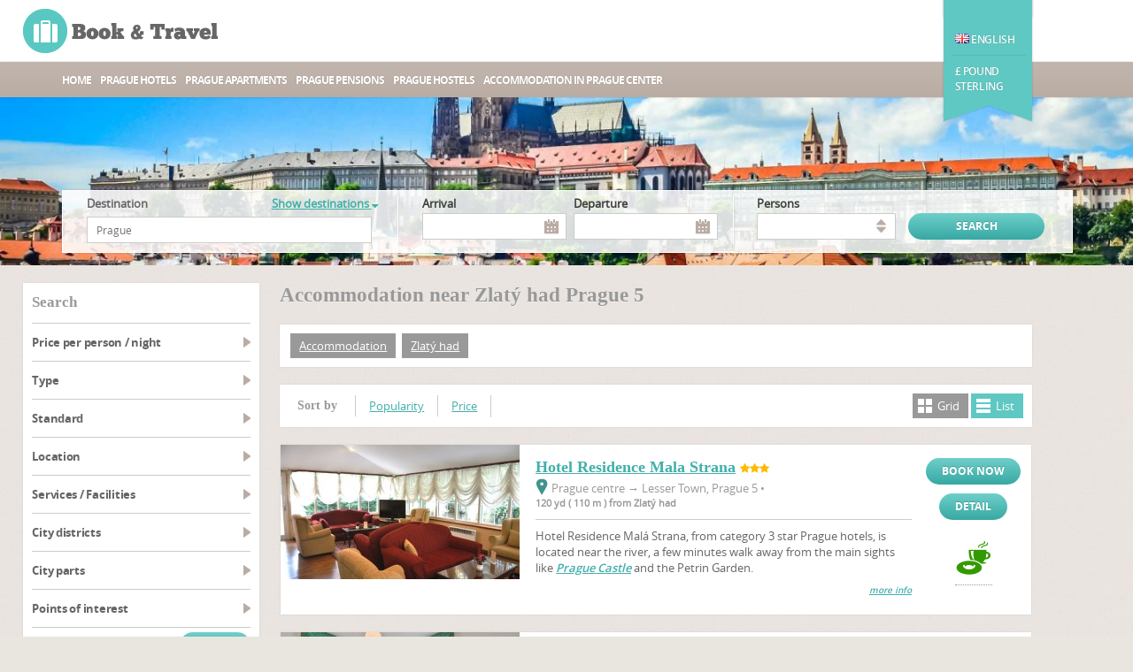

--- FILE ---
content_type: text/html; charset=UTF-8
request_url: https://www.in-prague.org/en/prague/zlaty-had-pi1321108/
body_size: 14271
content:
<!DOCTYPE html>
<html lang="en">
<head>
     <script async src="https://www.googletagmanager.com/gtag/js?id=UA-23460120-7"></script>
<script>
    window.dataLayer = window.dataLayer || [];
    function gtag(){dataLayer.push(arguments);}
    gtag('js', new Date());
    gtag('config', 'UA-23460120-7');
</script>
 
    <meta charset="utf-8"/>
    <title>Accommodation near Zlatý had Prague 5</title>
    <meta name="description" content="Book easily and cheaply Accommodation near Zlatý had Prague 5. Wide range of accommodation Accommodation near Zlatý had Prague 5" />
    <meta name="keywords" content="prague, praha, accommodation, near, zlatý, had, book, easily, and, cheaply, wide, range" />
    <meta name="robots" content="index,follow" />
    <link rel="canonical" href="https://www.in-prague.org/en/prague/zlaty-had-pi1321108/" type="text/html" />
    <link rel="alternate" href="/cz/praha/zlaty-had-pi1321108/" type="text/html" title="Čeština" hreflang="cs" />
<link rel="alternate" href="/de/prag/zlaty-had-pi1321108/" type="text/html" title="Deutsch" hreflang="de" />
<link rel="alternate" href="/pl/praga/zlaty-had-pi1321108/" type="text/html" title="Polski" hreflang="pl" />
    <link rel="icon" type="image/ico" href="/resources/Templates/Accommodation/Module/InPrague/favicon.ico" />



    <link rel="stylesheet" type="text/css" href="/libs/resources/icons/flat/flaticon.css" />
    <link rel="stylesheet" type="text/css" href="/libs/resources/css/payments.css" />
    <link rel="stylesheet" type="text/css" href="/libs/resources/css/iconset-flags.css" />
    <link rel="stylesheet" type="text/css" href="/libs/resources/css/font-awesome.min.css" />
    <link rel="stylesheet" type="text/css" href="/libs/jquery.prettyPhoto/css/prettyPhoto.css" />

    <link rel="stylesheet" type="text/css" href="/theme/forest/css/forest.css" />
</head>
<body class="ucbtolist">

    <header>
        <div class="ribbon-menu">
            <div class="wrap">
                <div id="currencies" class="menu">
                    <div class="menu-container">
                        <a  href="/en/prague/zlaty-had-pi1321108/?curr=111"><span class="code">AUD</span><span class="name">Australian dollar</span></a>
<a  href="/en/prague/zlaty-had-pi1321108/?curr=117"><span class="code">€</span><span class="name">Euro</span></a>
<a  href="/en/prague/zlaty-had-pi1321108/?curr=135"><span class="code">PLN</span><span class="name">Polish zloty</span></a>
<a class="active" href="/en/prague/zlaty-had-pi1321108/?curr=145"><span class="code">£</span><span class="name">Pound sterling</span></a>
<a  href="/en/prague/zlaty-had-pi1321108/?curr=112"><span class="code">R$</span><span class="name">Brazilian real</span></a>
<a  href="/en/prague/zlaty-had-pi1321108/?curr=127"><span class="code">CAD</span><span class="name">Canadian dollar</span></a>
<a  href="/en/prague/zlaty-had-pi1321108/?curr=143"><span class="code">TRY</span><span class="name">New turkish lira</span></a>
<a  href="/en/prague/zlaty-had-pi1321108/?curr=110"><span class="code">CZK</span><span class="name">Czech koruna</span></a>
<a  href="/en/prague/zlaty-had-pi1321108/?curr=113"><span class="code">BGN</span><span class="name">Bulgarian lev</span></a>
<a  href="/en/prague/zlaty-had-pi1321108/?curr=128"><span class="code">LTL</span><span class="name">Lithuanian litas</span></a>
<a  href="/en/prague/zlaty-had-pi1321108/?curr=144"><span class="code">US$</span><span class="name">U.s. dollar</span></a><button type="button" class="close">×</button>                    </div>
                </div>
                <div id="locales" class="menu">
                    <div class="menu-container">
                        <a  href="/cz/praha/zlaty-had-pi1321108/?locale=cs_CZ"><span class="icon icon-flag fCz"></span><span class="name">Čeština</span></a>
<a  href="/de/prag/zlaty-had-pi1321108/?locale=de_DE"><span class="icon icon-flag fDe"></span><span class="name">Deutsch</span></a>
<a class="active" href="/en/prague/zlaty-had-pi1321108/?locale=en_GB"><span class="icon icon-flag fEn"></span><span class="name">English (UK)</span></a>
<a  href="/en/prague/zlaty-had-pi1321108/?locale=en_US"><span class="icon icon-flag fUs"></span><span class="name">English (US)</span></a>
<a  href="/pl/praga/zlaty-had-pi1321108/?locale=pl_PL"><span class="icon icon-flag fPl"></span><span class="name">Polski</span></a><button type="button" class="close">×</button>                    </div>
                </div>
            </div>
        </div>
        <div class="wrap clearfix">
            <!--logo-->
            <a class="bt-logo logo" href="/" title="Prague accommodation"><strong>Prague Hotels - Home</strong></a>
            <!--//logo-->

            <!--ribbon-->
            <div class="ribbon">
                <nav>
                    <br/><br/>
                    <ul class="lang-nav">
                        <li class="active"><span class="menu-toggle" data-target="locales"><span data-toggle="tooltip" data-placement="bottom" title="Select your language" data-container="body" data-html="true"><span class="icon icon-flag fEn"></span> English</span></span></li>                    </ul>
                    <ul class="currency-nav">
                        <li class="active"><span class="menu-toggle" data-target="currencies"><span data-toggle="tooltip" data-placement="bottom" title="Choose your currency" data-container="body" data-html="true">£ Pound sterling </span></span></li>                    </ul>
                </nav>
            </div>
            <!--//ribbon-->
        </div>

        <!--main navigation-->
        <nav class="main-nav" role="navigation">
            <ul class="wrap" id="nav">
                
                <li><a href="/en/" title="Prague accommodation">Home</a></li>
				<li><a href="/prague-hotels/" title="Prague hotels Accommodation">Prague hotels</a></li>
				<li><a href="/prague-apartments/" title="Prague apartments Accommodation">Prague apartments</a></li>
				<li><a href="/prague-pensions/" title="Prague Pensions Accommodation">Prague Pensions</a></li>
				<li><a href="/prague-hostels/" title="Prague hostels Accommodation">Prague hostels</a></li>
				<li><a href="/accommodation-prague-centre/" title="Accommodation in Prague center">Accommodation in Prague center</a></li>
                        </ul>
        </nav>
        <!--//main navigation-->
    </header>

            <div class="main with-search" role="main">
         <section class="slider clearfix">
    <div id="sequence">
        <ul class="sequence-canvas">
            <li>
                <div class="image" style="background-image: url('https://img.book-travel.net/_f/praha/prague-summer-castle_w1600h200a1c1bgcfff.jpg');"></div>
            </li>
        </ul>
    </div>
</section> 

        <div class="autofix-wrap">
             <div class="main-search" id="top">
    <div class="forms">
        <form id="main-search" action="/search/">
            <input type="hidden" name="city" value="554782" />
            <input type="hidden" name="part" />
            <input type="hidden" name="dist" />
            <input type="hidden" name="lodg" />
            <input type="hidden" name="poi" />
            <div class="column">
                <div class="f-item">
                    <label for="destination" class="text-ucf">
    <b class="pull-left">Destination</b>
            <a href="" class="dropdown-toggle pull-right" data-target="locations"
           data-text-disabled="Show destinations &lt;i class=&quot;fa fa-sort-down&quot;&gt;&lt;/i&gt;"
           data-text-enabled="Hide destinations &lt;i class=&quot;fa fa-sort-up&quot;&gt;&lt;/i&gt;">Show destinations <i class="fa fa-sort-down"></i></a>
    </label>

<input type="text" class="twitter-typeahead" id="destination" name="destination" placeholder="Prague"
    spellcheck="false" dir="auto" data-ac-hint="1" data-ac-minchars="3" data-ac-dataset="destinations" data-bh-tokenizer="category"
    data-ac-autofollow="1" data-text-lodgings="Hotels, Hostels, Bed &amp; Breakfast, Apartments" data-text-cities="Cities"
    data-text-city-parts="City parts" data-ac-remote=" /search/destination/?locale=en_GB&amp;destination=%QUERY" />

<span class="jsonly"><span class="spinner"><i class="flaticon flaticon-spinner"></i></span></span>
                </div>
            </div>
            <div class="column twins border">
                <div class="f-item datepicker">
                    <label for="arrival">Arrival</label>
                     <input type="hidden" name="d1" value="" />
<input type="hidden" name="m1" value="" />

<div class="input-group datepicker-wrap">
    <span class="jsonly">
        <input type="text" class="addon-datepicker c-pointer form-control input-lg" id="arrival" name="arrival" value=""
             data-dp-minDate="2026-01-21"
            data-dp-legacy-day="d1"
            data-dp-legacy-yearmonth="m1"
            data-dp-lang="en_GB"
            data-dp-dateFormat="d/m/Y"
            data-dp-numMonth="2"
                         data-dp-greater="departure"              data-title-start-range="Arrival"              data-title-end-range="Departure"             autocomplete="off" readonly="readonly" disabled />
                    <span class="input-group-addon addon-datepicker-trigger icon icon-calendar" data-target="#arrival"></span>
            </span>
    <noscript>
         <select name="d1"><option value="" selected="selected">Day</option><option value="1">01</option><option value="2">02</option><option value="3">03</option><option value="4">04</option><option value="5">05</option><option value="6">06</option><option value="7">07</option><option value="8">08</option><option value="9">09</option><option value="10">10</option><option value="11">11</option><option value="12">12</option><option value="13">13</option><option value="14">14</option><option value="15">15</option><option value="16">16</option><option value="17">17</option><option value="18">18</option><option value="19">19</option><option value="20">20</option><option value="21">21</option><option value="22">22</option><option value="23">23</option><option value="24">24</option><option value="25">25</option><option value="26">26</option><option value="27">27</option><option value="28">28</option><option value="29">29</option><option value="30">30</option><option value="31">31</option> </select> 
         <select name="m1"><option value="" selected="selected">Month</option><option value="2026-01">January 2026</option><option value="2026-02">February 2026</option><option value="2026-03">March 2026</option><option value="2026-04">April 2026</option><option value="2026-05">May 2026</option><option value="2026-06">June 2026</option><option value="2026-07">July 2026</option><option value="2026-08">August 2026</option><option value="2026-09">September 2026</option><option value="2026-10">October 2026</option><option value="2026-11">November 2026</option><option value="2026-12">December 2026</option></select> 
    </noscript>
</div>
 
                </div>
                <div class="f-item datepicker last">
                    <label for="departure">Departure</label>
                     <input type="hidden" name="d2" value="" />
<input type="hidden" name="m2" value="" />

<div class="input-group datepicker-wrap">
    <span class="jsonly">
        <input type="text" class="addon-datepicker c-pointer form-control input-lg" id="departure" name="departure" value=""
             data-dp-minDate="2026-01-21"
            data-dp-legacy-day="d2"
            data-dp-legacy-yearmonth="m2"
            data-dp-lang="en_GB"
            data-dp-dateFormat="d/m/Y"
            data-dp-numMonth="2"
             data-dp-lower="arrival"                          data-title-start-range="Arrival"              data-title-end-range="Departure"             autocomplete="off" readonly="readonly" disabled />
                    <span class="input-group-addon addon-datepicker-trigger icon icon-calendar" data-target="#departure"></span>
            </span>
    <noscript>
         <select name="d2"><option value="" selected="selected">Day</option><option value="1">01</option><option value="2">02</option><option value="3">03</option><option value="4">04</option><option value="5">05</option><option value="6">06</option><option value="7">07</option><option value="8">08</option><option value="9">09</option><option value="10">10</option><option value="11">11</option><option value="12">12</option><option value="13">13</option><option value="14">14</option><option value="15">15</option><option value="16">16</option><option value="17">17</option><option value="18">18</option><option value="19">19</option><option value="20">20</option><option value="21">21</option><option value="22">22</option><option value="23">23</option><option value="24">24</option><option value="25">25</option><option value="26">26</option><option value="27">27</option><option value="28">28</option><option value="29">29</option><option value="30">30</option><option value="31">31</option> </select> 
         <select name="m2"><option value="" selected="selected">Month</option><option value="2026-01">January 2026</option><option value="2026-02">February 2026</option><option value="2026-03">March 2026</option><option value="2026-04">April 2026</option><option value="2026-05">May 2026</option><option value="2026-06">June 2026</option><option value="2026-07">July 2026</option><option value="2026-08">August 2026</option><option value="2026-09">September 2026</option><option value="2026-10">October 2026</option><option value="2026-11">November 2026</option><option value="2026-12">December 2026</option></select> 
    </noscript>
</div>
 
                </div>
            </div>
            <div class="column twins border">
                <div class="f-item">
                    <label for="persons" class="text-ucf">persons</label>
                     <select id="persons" name="persons">
                <option value=""></option>
<option value="1">1 person</option>
<option value="2">2 persons</option>
<option value="3">3 persons</option>
<option value="4">4 persons</option>
<option value="5">5 persons</option>
<option value="6">6 persons</option>
<option value="7">7 persons</option>
<option value="8">8 persons</option>
<option value="9">9 persons</option>
<option value="10">10 persons</option>
<option value="11">11 persons</option>
<option value="12">12 persons</option>
<option value="13">13 persons</option>
<option value="14">14 persons</option>
<option value="15">15 persons</option>
<option value="16">16 persons</option>
<option value="17">17 persons</option>
<option value="18">18 persons</option>
<option value="19">19 persons</option>
<option value="20">20 persons</option>
<option value="21">21 persons</option>
<option value="22">22 persons</option>
<option value="23">23 persons</option>
<option value="24">24 persons</option>
<option value="25">25 persons</option>
            </select>
 
                </div>
                <div class="f-item last">
                    <input type="submit" value="search" class="text-uc gradient-button" />
                </div>
            </div>
        </form>
    </div>
</div> 
        </div>
        <div class="wrap clearfix">
            <!--main content-->
            <div class="content clearfix">
                <!--breadcrumbs-->
                <nav role="navigation" class="breadcrumbs clearfix">
                     <div class="crumbs">
    </div> 
                </nav>
                <!--//breadcrumbs-->
                <aside class="left-sidebar">
                    
		<article class="refine-search-results">
			<div class="h2 text-ucf">search</div>
			<form id="searchForm" class=" ajax" action="/search/" data-for="mainContainer" data-url="/search/?_action=ajaxrequest"><input type="hidden" name="city" value="554782" /><input type="hidden" name="sortby" value="" /><input type="hidden" name="persons" value="" />
					<dl><dt class="range">Price per person / night</dt><dd><div class="checkbox">
			<input id="_price_range0_9" class="submitonchange" type="checkbox" name="price_range[]" value="0_9" />
			<label for="_price_range0_9">0 - £9<span class="possibilities" id="_pos_price_range0_9"></span></label>
		</div><div class="checkbox">
			<input id="_price_range10_19" class="submitonchange" type="checkbox" name="price_range[]" value="10_19" />
			<label for="_price_range10_19">10 - £19<span class="possibilities" id="_pos_price_range10_19"></span></label>
		</div><div class="checkbox">
			<input id="_price_range20_29" class="submitonchange" type="checkbox" name="price_range[]" value="20_29" />
			<label for="_price_range20_29">20 - £29<span class="possibilities" id="_pos_price_range20_29"></span></label>
		</div><div class="checkbox">
			<input id="_price_range30_39" class="submitonchange" type="checkbox" name="price_range[]" value="30_39" />
			<label for="_price_range30_39">30 - £39<span class="possibilities" id="_pos_price_range30_39"></span></label>
		</div><div class="checkbox">
			<input id="_price_range40_49" class="submitonchange" type="checkbox" name="price_range[]" value="40_49" />
			<label for="_price_range40_49">40 - £49<span class="possibilities" id="_pos_price_range40_49"></span></label>
		</div><div class="checkbox">
			<input id="_price_range50_-1" class="submitonchange" type="checkbox" name="price_range[]" value="50_-1" />
			<label for="_price_range50_-1">More than £50<span class="possibilities" id="_pos_price_range50_-1"></span></label>
		</div></dd><dt>type</dt><dd><div class="checkbox">
			<input id="_type1" class="submitonchange" type="checkbox" name="type[]" value="1" />
			<label for="_type1">Hotel<span class="possibilities" id="_pos_type1"></span></label>
		</div><div class="checkbox">
			<input id="_type2" class="submitonchange" type="checkbox" name="type[]" value="2" />
			<label for="_type2">Hostel<span class="possibilities" id="_pos_type2"></span></label>
		</div><div class="checkbox">
			<input id="_type4" class="submitonchange" type="checkbox" name="type[]" value="4" />
			<label for="_type4">Pension<span class="possibilities" id="_pos_type4"></span></label>
		</div><div class="checkbox">
			<input id="_type8" class="submitonchange" type="checkbox" name="type[]" value="8" />
			<label for="_type8">Apartment<span class="possibilities" id="_pos_type8"></span></label>
		</div></dd><dt>Standard</dt><dd><div class="checkbox">
			<input id="_star2" class="submitonchange" type="checkbox" name="star[]" value="2" />
			<label for="_star2"><img src="/assets/images/s2.gif" height="11" alt="**" /><span class="possibilities" id="_pos_star2"></span></label>
		</div><div class="checkbox">
			<input id="_star3" class="submitonchange" type="checkbox" name="star[]" value="3" />
			<label for="_star3"><img src="/assets/images/s3.gif" height="11" alt="***" /><span class="possibilities" id="_pos_star3"></span></label>
		</div><div class="checkbox">
			<input id="_star4" class="submitonchange" type="checkbox" name="star[]" value="4" />
			<label for="_star4"><img src="/assets/images/s4.gif" height="11" alt="****" /><span class="possibilities" id="_pos_star4"></span></label>
		</div><div class="checkbox">
			<input id="_star5" class="submitonchange" type="checkbox" name="star[]" value="5" />
			<label for="_star5"><img src="/assets/images/s5.gif" height="11" alt="*****" /><span class="possibilities" id="_pos_star5"></span></label>
		</div></dd><dt>Location</dt><dd><div class="checkbox">
			<input id="_loc1" class="submitonchange" type="checkbox" name="loc[]" value="1" />
			<label for="_loc1">center<span class="possibilities" id="_pos_loc1"></span></label>
		</div><div class="checkbox">
			<input id="_loc2" class="submitonchange" type="checkbox" name="loc[]" value="2" />
			<label for="_loc2">close to center<span class="possibilities" id="_pos_loc2"></span></label>
		</div><div class="checkbox">
			<input id="_loc3" class="submitonchange" type="checkbox" name="loc[]" value="3" />
			<label for="_loc3">out of center<span class="possibilities" id="_pos_loc3"></span></label>
		</div></dd><dt>Services / Facilities</dt><dd><div class="checkbox">
			<input id="_fac541440" class="submitonchange" type="checkbox" name="fac[]" value="541440" />
			<label for="_fac541440">Internet<span class="possibilities" id="_pos_fac541440"></span></label>
		</div><div class="checkbox">
			<input id="_fac541446" class="submitonchange" type="checkbox" name="fac[]" value="541446" />
			<label for="_fac541446">Parking<span class="possibilities" id="_pos_fac541446"></span></label>
		</div><div class="checkbox">
			<input id="_fac895391" class="submitonchange" type="checkbox" name="fac[]" value="895391" />
			<label for="_fac895391">Restaurant<span class="possibilities" id="_pos_fac895391"></span></label>
		</div><div class="checkbox">
			<input id="_fac237648" class="submitonchange" type="checkbox" name="fac[]" value="237648" />
			<label for="_fac237648">Elevator<span class="possibilities" id="_pos_fac237648"></span></label>
		</div><div class="checkbox">
			<input id="_fac237642" class="submitonchange" type="checkbox" name="fac[]" value="237642" />
			<label for="_fac237642">Bar<span class="possibilities" id="_pos_fac237642"></span></label>
		</div><div class="checkbox">
			<input id="_fac237646" class="submitonchange" type="checkbox" name="fac[]" value="237646" />
			<label for="_fac237646">Conference facilities<span class="possibilities" id="_pos_fac237646"></span></label>
		</div><div class="checkbox">
			<input id="_fac237640" class="submitonchange" type="checkbox" name="fac[]" value="237640" />
			<label for="_fac237640">Air-conditioning<span class="possibilities" id="_pos_fac237640"></span></label>
		</div><div class="checkbox">
			<input id="_fac237644" class="submitonchange" type="checkbox" name="fac[]" value="237644" />
			<label for="_fac237644">Breakfast<span class="possibilities" id="_pos_fac237644"></span></label>
		</div><div class="checkbox">
			<input id="_fac237652" class="submitonchange" type="checkbox" name="fac[]" value="237652" />
			<label for="_fac237652">Fitness room<span class="possibilities" id="_pos_fac237652"></span></label>
		</div><div class="checkbox">
			<input id="_fac237638" class="submitonchange" type="checkbox" name="fac[]" value="237638" />
			<label for="_fac237638">24 hour service<span class="possibilities" id="_pos_fac237638"></span></label>
		</div><span class="more-info pull-left" data-target="#hidden_fac" data-text-closed="show more &lt;i class=&quot;fa fa-sort-down&quot;&gt;&lt;/i&gt;" data-text-opened="hide more &lt;i class=&quot;fa fa-sort-up&quot;&gt;&lt;/i&gt;">show more <i class="fa fa-sort-down"></i></span><div class="clearfix"></div><div class="hidden" id="hidden_fac"><div class="checkbox">
			<input id="_fac237650" class="submitonchange" type="checkbox" name="fac[]" value="237650" />
			<label for="_fac237650">Facilities for Disabled Guests<span class="possibilities" id="_pos_fac237650"></span></label>
		</div></div></dd><dt>City districts</dt><dd><div class="checkbox">
			<input id="_dist600079" class="submitonchange" type="checkbox" name="dist[]" value="600079" />
			<label for="_dist600079">Prague-Čakovice<span class="possibilities" id="_pos_dist600079"></span></label>
		</div><div class="checkbox">
			<input id="_dist538124" class="submitonchange" type="checkbox" name="dist[]" value="538124" />
			<label for="_dist538124">Březiněves<span class="possibilities" id="_pos_dist538124"></span></label>
		</div><div class="checkbox">
			<input id="_dist547174" class="submitonchange" type="checkbox" name="dist[]" value="547174" />
			<label for="_dist547174">Prague 17<span class="possibilities" id="_pos_dist547174"></span></label>
		</div><div class="checkbox">
			<input id="_dist547417" class="submitonchange" type="checkbox" name="dist[]" value="547417" />
			<label for="_dist547417">Prague 18<span class="possibilities" id="_pos_dist547417"></span></label>
		</div><div class="checkbox">
			<input id="_dist547344" class="submitonchange" type="checkbox" name="dist[]" value="547344" />
			<label for="_dist547344">Prague 19<span class="possibilities" id="_pos_dist547344"></span></label>
		</div><div class="checkbox">
			<input id="_dist538213" class="submitonchange" type="checkbox" name="dist[]" value="538213" />
			<label for="_dist538213">Prague 20<span class="possibilities" id="_pos_dist538213"></span></label>
		</div><div class="checkbox">
			<input id="_dist538949" class="submitonchange" type="checkbox" name="dist[]" value="538949" />
			<label for="_dist538949">Prague 21<span class="possibilities" id="_pos_dist538949"></span></label>
		</div><div class="checkbox">
			<input id="_dist538931" class="submitonchange" type="checkbox" name="dist[]" value="538931" />
			<label for="_dist538931">Prague 22<span class="possibilities" id="_pos_dist538931"></span></label>
		</div><div class="checkbox">
			<input id="_dist538078" class="submitonchange" type="checkbox" name="dist[]" value="538078" />
			<label for="_dist538078">Benice<span class="possibilities" id="_pos_dist538078"></span></label>
		</div><div class="checkbox">
			<input id="_dist547310" class="submitonchange" type="checkbox" name="dist[]" value="547310" />
			<label for="_dist547310">Čakovice<span class="possibilities" id="_pos_dist547310"></span></label>
		</div><span class="more-info pull-left" data-target="#hidden_dist" data-text-closed="show more &lt;i class=&quot;fa fa-sort-down&quot;&gt;&lt;/i&gt;" data-text-opened="hide more &lt;i class=&quot;fa fa-sort-up&quot;&gt;&lt;/i&gt;">show more <i class="fa fa-sort-down"></i></span><div class="clearfix"></div><div class="hidden" id="hidden_dist"><div class="checkbox">
			<input id="_dist547387" class="submitonchange" type="checkbox" name="dist[]" value="547387" />
			<label for="_dist547387">Prague 15<span class="possibilities" id="_pos_dist547387"></span></label>
		</div><div class="checkbox">
			<input id="_dist547301" class="submitonchange" type="checkbox" name="dist[]" value="547301" />
			<label for="_dist547301">Dolní Chabry<span class="possibilities" id="_pos_dist547301"></span></label>
		</div><div class="checkbox">
			<input id="_dist547379" class="submitonchange" type="checkbox" name="dist[]" value="547379" />
			<label for="_dist547379">Dolní Měcholupy<span class="possibilities" id="_pos_dist547379"></span></label>
		</div><div class="checkbox">
			<input id="_dist538175" class="submitonchange" type="checkbox" name="dist[]" value="538175" />
			<label for="_dist538175">Dolní Počernice<span class="possibilities" id="_pos_dist538175"></span></label>
		</div><div class="checkbox">
			<input id="_dist547042" class="submitonchange" type="checkbox" name="dist[]" value="547042" />
			<label for="_dist547042">Kunratice<span class="possibilities" id="_pos_dist547042"></span></label>
		</div><div class="checkbox">
			<input id="_dist547158" class="submitonchange" type="checkbox" name="dist[]" value="547158" />
			<label for="_dist547158">Nebušice<span class="possibilities" id="_pos_dist547158"></span></label>
		</div><div class="checkbox">
			<input id="_dist538736" class="submitonchange" type="checkbox" name="dist[]" value="538736" />
			<label for="_dist538736">Satalice<span class="possibilities" id="_pos_dist538736"></span></label>
		</div><div class="checkbox">
			<input id="_dist539724" class="submitonchange" type="checkbox" name="dist[]" value="539724" />
			<label for="_dist539724">Šeberov<span class="possibilities" id="_pos_dist539724"></span></label>
		</div><div class="checkbox">
			<input id="_dist547271" class="submitonchange" type="checkbox" name="dist[]" value="547271" />
			<label for="_dist547271">Suchdol<span class="possibilities" id="_pos_dist547271"></span></label>
		</div><div class="checkbox">
			<input id="_dist539601" class="submitonchange" type="checkbox" name="dist[]" value="539601" />
			<label for="_dist539601">Prague 16<span class="possibilities" id="_pos_dist539601"></span></label>
		</div><div class="checkbox">
			<input id="_dist547361" class="submitonchange" type="checkbox" name="dist[]" value="547361" />
			<label for="_dist547361">Prague 14<span class="possibilities" id="_pos_dist547361"></span></label>
		</div><div class="checkbox">
			<input id="_dist600076" class="submitonchange" type="checkbox" name="dist[]" value="600076" />
			<label for="_dist600076">Prague-Dolní Chabry<span class="possibilities" id="_pos_dist600076"></span></label>
		</div><div class="checkbox">
			<input id="_dist500097" class="submitonchange" type="checkbox" name="dist[]" value="500097" />
			<label for="_dist500097">Prague 3<span class="possibilities" id="_pos_dist500097"></span></label>
		</div><div class="checkbox">
			<input id="_dist600075" class="submitonchange" type="checkbox" name="dist[]" value="600075" />
			<label for="_dist600075">Prague-Dolní Počernice<span class="possibilities" id="_pos_dist600075"></span></label>
		</div><div class="checkbox">
			<input id="_dist600072" class="submitonchange" type="checkbox" name="dist[]" value="600072" />
			<label for="_dist600072">Prague-Kunratice<span class="possibilities" id="_pos_dist600072"></span></label>
		</div><div class="checkbox">
			<input id="_dist600074" class="submitonchange" type="checkbox" name="dist[]" value="600074" />
			<label for="_dist600074">Prague-Troja<span class="possibilities" id="_pos_dist600074"></span></label>
		</div><div class="checkbox">
			<input id="_dist600073" class="submitonchange" type="checkbox" name="dist[]" value="600073" />
			<label for="_dist600073">Prague-Zbraslav<span class="possibilities" id="_pos_dist600073"></span></label>
		</div><div class="checkbox">
			<input id="_dist600078" class="submitonchange" type="checkbox" name="dist[]" value="600078" />
			<label for="_dist600078">Prague-Zličín<span class="possibilities" id="_pos_dist600078"></span></label>
		</div><div class="checkbox">
			<input id="_dist500054" class="submitonchange" type="checkbox" name="dist[]" value="500054" />
			<label for="_dist500054">Prague 1<span class="possibilities" id="_pos_dist500054"></span></label>
		</div><div class="checkbox">
			<input id="_dist500089" class="submitonchange" type="checkbox" name="dist[]" value="500089" />
			<label for="_dist500089">Prague 2<span class="possibilities" id="_pos_dist500089"></span></label>
		</div><div class="checkbox">
			<input id="_dist500119" class="submitonchange" type="checkbox" name="dist[]" value="500119" />
			<label for="_dist500119">Prague 4<span class="possibilities" id="_pos_dist500119"></span></label>
		</div><div class="checkbox">
			<input id="_dist539694" class="submitonchange" type="checkbox" name="dist[]" value="539694" />
			<label for="_dist539694">Prague 13<span class="possibilities" id="_pos_dist539694"></span></label>
		</div><div class="checkbox">
			<input id="_dist500143" class="submitonchange" type="checkbox" name="dist[]" value="500143" />
			<label for="_dist500143">Prague 5<span class="possibilities" id="_pos_dist500143"></span></label>
		</div><div class="checkbox">
			<input id="_dist500178" class="submitonchange" type="checkbox" name="dist[]" value="500178" />
			<label for="_dist500178">Prague 6<span class="possibilities" id="_pos_dist500178"></span></label>
		</div><div class="checkbox">
			<input id="_dist500186" class="submitonchange" type="checkbox" name="dist[]" value="500186" />
			<label for="_dist500186">Prague 7<span class="possibilities" id="_pos_dist500186"></span></label>
		</div><div class="checkbox">
			<input id="_dist500208" class="submitonchange" type="checkbox" name="dist[]" value="500208" />
			<label for="_dist500208">Prague 8<span class="possibilities" id="_pos_dist500208"></span></label>
		</div><div class="checkbox">
			<input id="_dist500216" class="submitonchange" type="checkbox" name="dist[]" value="500216" />
			<label for="_dist500216">Prague 9<span class="possibilities" id="_pos_dist500216"></span></label>
		</div><div class="checkbox">
			<input id="_dist500224" class="submitonchange" type="checkbox" name="dist[]" value="500224" />
			<label for="_dist500224">Prague 10<span class="possibilities" id="_pos_dist500224"></span></label>
		</div><div class="checkbox">
			<input id="_dist547034" class="submitonchange" type="checkbox" name="dist[]" value="547034" />
			<label for="_dist547034">Prague 11<span class="possibilities" id="_pos_dist547034"></span></label>
		</div><div class="checkbox">
			<input id="_dist547107" class="submitonchange" type="checkbox" name="dist[]" value="547107" />
			<label for="_dist547107">Prague 12<span class="possibilities" id="_pos_dist547107"></span></label>
		</div><div class="checkbox">
			<input id="_dist547328" class="submitonchange" type="checkbox" name="dist[]" value="547328" />
			<label for="_dist547328">Troja<span class="possibilities" id="_pos_dist547328"></span></label>
		</div></div></dd><dt>City parts</dt><dd><div class="checkbox">
			<input id="_part542300" class="submitonchange" type="checkbox" name="part[]" value="542300" />
			<label for="_part542300">Anděl<span class="possibilities" id="_pos_part542300"></span></label>
		</div><div class="checkbox">
			<input id="_part542298" class="submitonchange" type="checkbox" name="part[]" value="542298" />
			<label for="_part542298">Petrská čtvrť<span class="possibilities" id="_pos_part542298"></span></label>
		</div><div class="checkbox">
			<input id="_part542301" class="submitonchange" type="checkbox" name="part[]" value="542301" />
			<label for="_part542301">Rohanský ostrov<span class="possibilities" id="_pos_part542301"></span></label>
		</div><div class="checkbox">
			<input id="_part400483" class="submitonchange" type="checkbox" name="part[]" value="400483" />
			<label for="_part400483">Řepy<span class="possibilities" id="_pos_part400483"></span></label>
		</div><div class="checkbox">
			<input id="_part490270" class="submitonchange" type="checkbox" name="part[]" value="490270" />
			<label for="_part490270">Řeporyje<span class="possibilities" id="_pos_part490270"></span></label>
		</div><div class="checkbox">
			<input id="_part306169" class="submitonchange" type="checkbox" name="part[]" value="306169" />
			<label for="_part306169">Radotín<span class="possibilities" id="_pos_part306169"></span></label>
		</div><div class="checkbox">
			<input id="_part400718" class="submitonchange" type="checkbox" name="part[]" value="400718" />
			<label for="_part400718">Prosek<span class="possibilities" id="_pos_part400718"></span></label>
		</div><div class="checkbox">
			<input id="_part400190" class="submitonchange" type="checkbox" name="part[]" value="400190" />
			<label for="_part400190">Podolí<span class="possibilities" id="_pos_part400190"></span></label>
		</div><div class="checkbox">
			<input id="_part542299" class="submitonchange" type="checkbox" name="part[]" value="542299" />
			<label for="_part542299">Palmovka<span class="possibilities" id="_pos_part542299"></span></label>
		</div><div class="checkbox">
			<input id="_part146137" class="submitonchange" type="checkbox" name="part[]" value="146137" />
			<label for="_part146137">Satalice<span class="possibilities" id="_pos_part146137"></span></label>
		</div><span class="more-info pull-left" data-target="#hidden_part" data-text-closed="show more &lt;i class=&quot;fa fa-sort-down&quot;&gt;&lt;/i&gt;" data-text-opened="hide more &lt;i class=&quot;fa fa-sort-up&quot;&gt;&lt;/i&gt;">show more <i class="fa fa-sort-down"></i></span><div class="clearfix"></div><div class="hidden" id="hidden_part"><div class="checkbox">
			<input id="_part490156" class="submitonchange" type="checkbox" name="part[]" value="490156" />
			<label for="_part490156">Nusle<span class="possibilities" id="_pos_part490156"></span></label>
		</div><div class="checkbox">
			<input id="_part490148" class="submitonchange" type="checkbox" name="part[]" value="490148" />
			<label for="_part490148">New Town<span class="possibilities" id="_pos_part490148"></span></label>
		</div><div class="checkbox">
			<input id="_part400513" class="submitonchange" type="checkbox" name="part[]" value="400513" />
			<label for="_part400513">Nebušice<span class="possibilities" id="_pos_part400513"></span></label>
		</div><div class="checkbox">
			<input id="_part400335" class="submitonchange" type="checkbox" name="part[]" value="400335" />
			<label for="_part400335">Motol<span class="possibilities" id="_pos_part400335"></span></label>
		</div><div class="checkbox">
			<input id="_part131555" class="submitonchange" type="checkbox" name="part[]" value="131555" />
			<label for="_part131555">Miškovice<span class="possibilities" id="_pos_part131555"></span></label>
		</div><div class="checkbox">
			<input id="_part490130" class="submitonchange" type="checkbox" name="part[]" value="490130" />
			<label for="_part490130">Michle<span class="possibilities" id="_pos_part490130"></span></label>
		</div><div class="checkbox">
			<input id="_part400394" class="submitonchange" type="checkbox" name="part[]" value="400394" />
			<label for="_part400394">Ruzyně<span class="possibilities" id="_pos_part400394"></span></label>
		</div><div class="checkbox">
			<input id="_part162132" class="submitonchange" type="checkbox" name="part[]" value="162132" />
			<label for="_part162132">Šeberov<span class="possibilities" id="_pos_part162132"></span></label>
		</div><div class="checkbox">
			<input id="_part490121" class="submitonchange" type="checkbox" name="part[]" value="490121" />
			<label for="_part490121">Lesser Town<span class="possibilities" id="_pos_part490121"></span></label>
		</div><div class="checkbox">
			<input id="_part173771" class="submitonchange" type="checkbox" name="part[]" value="173771" />
			<label for="_part173771">Újezd nad Lesy<span class="possibilities" id="_pos_part173771"></span></label>
		</div><div class="checkbox">
			<input id="_part490253" class="submitonchange" type="checkbox" name="part[]" value="490253" />
			<label for="_part490253">Záběhlice<span class="possibilities" id="_pos_part490253"></span></label>
		</div><div class="checkbox">
			<input id="_part490245" class="submitonchange" type="checkbox" name="part[]" value="490245" />
			<label for="_part490245">Vysočany<span class="possibilities" id="_pos_part490245"></span></label>
		</div><div class="checkbox">
			<input id="_part127302" class="submitonchange" type="checkbox" name="part[]" value="127302" />
			<label for="_part127302">Vyšehrad<span class="possibilities" id="_pos_part127302"></span></label>
		</div><div class="checkbox">
			<input id="_part490237" class="submitonchange" type="checkbox" name="part[]" value="490237" />
			<label for="_part490237">Vršovice<span class="possibilities" id="_pos_part490237"></span></label>
		</div><div class="checkbox">
			<input id="_part490229" class="submitonchange" type="checkbox" name="part[]" value="490229" />
			<label for="_part490229">Vinohrady<span class="possibilities" id="_pos_part490229"></span></label>
		</div><div class="checkbox">
			<input id="_part400432" class="submitonchange" type="checkbox" name="part[]" value="400432" />
			<label for="_part400432">Veleslavín<span class="possibilities" id="_pos_part400432"></span></label>
		</div><div class="checkbox">
			<input id="_part490202" class="submitonchange" type="checkbox" name="part[]" value="490202" />
			<label for="_part490202">Troja<span class="possibilities" id="_pos_part490202"></span></label>
		</div><div class="checkbox">
			<input id="_part400301" class="submitonchange" type="checkbox" name="part[]" value="400301" />
			<label for="_part400301">Smíchov<span class="possibilities" id="_pos_part400301"></span></label>
		</div><div class="checkbox">
			<input id="_part400769" class="submitonchange" type="checkbox" name="part[]" value="400769" />
			<label for="_part400769">Třeboradice<span class="possibilities" id="_pos_part400769"></span></label>
		</div><div class="checkbox">
			<input id="_part400491" class="submitonchange" type="checkbox" name="part[]" value="400491" />
			<label for="_part400491">Suchdol<span class="possibilities" id="_pos_part400491"></span></label>
		</div><div class="checkbox">
			<input id="_part490199" class="submitonchange" type="checkbox" name="part[]" value="490199" />
			<label for="_part490199">Střížkov<span class="possibilities" id="_pos_part490199"></span></label>
		</div><div class="checkbox">
			<input id="_part400424" class="submitonchange" type="checkbox" name="part[]" value="400424" />
			<label for="_part400424">Střešovice<span class="possibilities" id="_pos_part400424"></span></label>
		</div><div class="checkbox">
			<input id="_part490181" class="submitonchange" type="checkbox" name="part[]" value="490181" />
			<label for="_part490181">Strašnice<span class="possibilities" id="_pos_part490181"></span></label>
		</div><div class="checkbox">
			<input id="_part490172" class="submitonchange" type="checkbox" name="part[]" value="490172" />
			<label for="_part490172">Stodůlky<span class="possibilities" id="_pos_part490172"></span></label>
		</div><div class="checkbox">
			<input id="_part400017" class="submitonchange" type="checkbox" name="part[]" value="400017" />
			<label for="_part400017">Old Town<span class="possibilities" id="_pos_part400017"></span></label>
		</div><div class="checkbox">
			<input id="_part490113" class="submitonchange" type="checkbox" name="part[]" value="490113" />
			<label for="_part490113">Malešice<span class="possibilities" id="_pos_part490113"></span></label>
		</div><div class="checkbox">
			<input id="_part400254" class="submitonchange" type="checkbox" name="part[]" value="400254" />
			<label for="_part400254">Libuš<span class="possibilities" id="_pos_part400254"></span></label>
		</div><div class="checkbox">
			<input id="_part2585" class="submitonchange" type="checkbox" name="part[]" value="2585" />
			<label for="_part2585">Benice<span class="possibilities" id="_pos_part2585"></span></label>
		</div><div class="checkbox">
			<input id="_part400211" class="submitonchange" type="checkbox" name="part[]" value="400211" />
			<label for="_part400211">Chodov<span class="possibilities" id="_pos_part400211"></span></label>
		</div><div class="checkbox">
			<input id="_part490059" class="submitonchange" type="checkbox" name="part[]" value="490059" />
			<label for="_part490059">Hloubětín<span class="possibilities" id="_pos_part490059"></span></label>
		</div><div class="checkbox">
			<input id="_part173398" class="submitonchange" type="checkbox" name="part[]" value="173398" />
			<label for="_part173398">Hájek<span class="possibilities" id="_pos_part173398"></span></label>
		</div><div class="checkbox">
			<input id="_part29955" class="submitonchange" type="checkbox" name="part[]" value="29955" />
			<label for="_part29955">Dolní Počernice<span class="possibilities" id="_pos_part29955"></span></label>
		</div><div class="checkbox">
			<input id="_part490041" class="submitonchange" type="checkbox" name="part[]" value="490041" />
			<label for="_part490041">Dolní Měcholupy<span class="possibilities" id="_pos_part490041"></span></label>
		</div><div class="checkbox">
			<input id="_part400661" class="submitonchange" type="checkbox" name="part[]" value="400661" />
			<label for="_part400661">Dolní Chabry<span class="possibilities" id="_pos_part400661"></span></label>
		</div><div class="checkbox">
			<input id="_part400459" class="submitonchange" type="checkbox" name="part[]" value="400459" />
			<label for="_part400459">Dejvice<span class="possibilities" id="_pos_part400459"></span></label>
		</div><div class="checkbox">
			<input id="_part400742" class="submitonchange" type="checkbox" name="part[]" value="400742" />
			<label for="_part400742">Černý Most<span class="possibilities" id="_pos_part400742"></span></label>
		</div><div class="checkbox">
			<input id="_part128091" class="submitonchange" type="checkbox" name="part[]" value="128091" />
			<label for="_part128091">Hodkovičky<span class="possibilities" id="_pos_part128091"></span></label>
		</div><div class="checkbox">
			<input id="_part400751" class="submitonchange" type="checkbox" name="part[]" value="400751" />
			<label for="_part400751">Čakovice<span class="possibilities" id="_pos_part400751"></span></label>
		</div><div class="checkbox">
			<input id="_part490024" class="submitonchange" type="checkbox" name="part[]" value="490024" />
			<label for="_part490024">Bubeneč<span class="possibilities" id="_pos_part490024"></span></label>
		</div><div class="checkbox">
			<input id="_part14133" class="submitonchange" type="checkbox" name="part[]" value="14133" />
			<label for="_part14133">Březiněves<span class="possibilities" id="_pos_part14133"></span></label>
		</div><div class="checkbox">
			<input id="_part490032" class="submitonchange" type="checkbox" name="part[]" value="490032" />
			<label for="_part490032">Břevnov<span class="possibilities" id="_pos_part490032"></span></label>
		</div><div class="checkbox">
			<input id="_part400203" class="submitonchange" type="checkbox" name="part[]" value="400203" />
			<label for="_part400203">Braník<span class="possibilities" id="_pos_part400203"></span></label>
		</div><div class="checkbox">
			<input id="_part400581" class="submitonchange" type="checkbox" name="part[]" value="400581" />
			<label for="_part400581">Bohnice<span class="possibilities" id="_pos_part400581"></span></label>
		</div><div class="checkbox">
			<input id="_part400289" class="submitonchange" type="checkbox" name="part[]" value="400289" />
			<label for="_part400289">Hlubočepy<span class="possibilities" id="_pos_part400289"></span></label>
		</div><div class="checkbox">
			<input id="_part490067" class="submitonchange" type="checkbox" name="part[]" value="490067" />
			<label for="_part490067">Holešovice<span class="possibilities" id="_pos_part490067"></span></label>
		</div><div class="checkbox">
			<input id="_part490105" class="submitonchange" type="checkbox" name="part[]" value="490105" />
			<label for="_part490105">Libeň<span class="possibilities" id="_pos_part490105"></span></label>
		</div><div class="checkbox">
			<input id="_part400611" class="submitonchange" type="checkbox" name="part[]" value="400611" />
			<label for="_part400611">Kobylisy<span class="possibilities" id="_pos_part400611"></span></label>
		</div><div class="checkbox">
			<input id="_part400157" class="submitonchange" type="checkbox" name="part[]" value="400157" />
			<label for="_part400157">Lhotka<span class="possibilities" id="_pos_part400157"></span></label>
		</div><div class="checkbox">
			<input id="_part400807" class="submitonchange" type="checkbox" name="part[]" value="400807" />
			<label for="_part400807">Letňany<span class="possibilities" id="_pos_part400807"></span></label>
		</div><div class="checkbox">
			<input id="_part400785" class="submitonchange" type="checkbox" name="part[]" value="400785" />
			<label for="_part400785">Kyje<span class="possibilities" id="_pos_part400785"></span></label>
		</div><div class="checkbox">
			<input id="_part400262" class="submitonchange" type="checkbox" name="part[]" value="400262" />
			<label for="_part400262">Kunratice<span class="possibilities" id="_pos_part400262"></span></label>
		</div><div class="checkbox">
			<input id="_part400165" class="submitonchange" type="checkbox" name="part[]" value="400165" />
			<label for="_part400165">Krč<span class="possibilities" id="_pos_part400165"></span></label>
		</div><div class="checkbox">
			<input id="_part400319" class="submitonchange" type="checkbox" name="part[]" value="400319" />
			<label for="_part400319">Košíře<span class="possibilities" id="_pos_part400319"></span></label>
		</div><div class="checkbox">
			<input id="_part400777" class="submitonchange" type="checkbox" name="part[]" value="400777" />
			<label for="_part400777">Kbely<span class="possibilities" id="_pos_part400777"></span></label>
		</div><div class="checkbox">
			<input id="_part400904" class="submitonchange" type="checkbox" name="part[]" value="400904" />
			<label for="_part400904">Horní Měcholupy<span class="possibilities" id="_pos_part400904"></span></label>
		</div><div class="checkbox">
			<input id="_part400637" class="submitonchange" type="checkbox" name="part[]" value="400637" />
			<label for="_part400637">Karlín<span class="possibilities" id="_pos_part400637"></span></label>
		</div><div class="checkbox">
			<input id="_part127001" class="submitonchange" type="checkbox" name="part[]" value="127001" />
			<label for="_part127001">Josefov<span class="possibilities" id="_pos_part127001"></span></label>
		</div><div class="checkbox">
			<input id="_part490091" class="submitonchange" type="checkbox" name="part[]" value="490091" />
			<label for="_part490091">Jinonice<span class="possibilities" id="_pos_part490091"></span></label>
		</div><div class="checkbox">
			<input id="_part490075" class="submitonchange" type="checkbox" name="part[]" value="490075" />
			<label for="_part490075">Prague Castle District<span class="possibilities" id="_pos_part490075"></span></label>
		</div><div class="checkbox">
			<input id="_part400866" class="submitonchange" type="checkbox" name="part[]" value="400866" />
			<label for="_part400866">Hostivař<span class="possibilities" id="_pos_part400866"></span></label>
		</div><div class="checkbox">
			<input id="_part400793" class="submitonchange" type="checkbox" name="part[]" value="400793" />
			<label for="_part400793">Hostavice<span class="possibilities" id="_pos_part400793"></span></label>
		</div><div class="checkbox">
			<input id="_part43770" class="submitonchange" type="checkbox" name="part[]" value="43770" />
			<label for="_part43770">Horní Počernice<span class="possibilities" id="_pos_part43770"></span></label>
		</div><div class="checkbox">
			<input id="_part490261" class="submitonchange" type="checkbox" name="part[]" value="490261" />
			<label for="_part490261">Žižkov<span class="possibilities" id="_pos_part490261"></span></label>
		</div></div></dd><dt>Points of interest</dt><dd><div class="checkbox">
			<input id="_npoi1332117" class="submitonchange" type="checkbox" name="npoi[]" value="1332117" />
			<label for="_npoi1332117">St. Vitus Cathedral<span class="possibilities" id="_pos_npoi1332117"></span></label>
		</div><div class="checkbox">
			<input id="_npoi471787" class="submitonchange" type="checkbox" name="npoi[]" value="471787" />
			<label for="_npoi471787">Old Town Square<span class="possibilities" id="_pos_npoi471787"></span></label>
		</div><div class="checkbox">
			<input id="_npoi471956" class="submitonchange" type="checkbox" name="npoi[]" value="471956" />
			<label for="_npoi471956">Wenceslas Square<span class="possibilities" id="_pos_npoi471956"></span></label>
		</div><div class="checkbox">
			<input id="_npoi471095" class="submitonchange" type="checkbox" name="npoi[]" value="471095" />
			<label for="_npoi471095">Ss. Cyril and Methodius Cathedral<span class="possibilities" id="_pos_npoi471095"></span></label>
		</div><div class="checkbox">
			<input id="_npoi471981" class="submitonchange" type="checkbox" name="npoi[]" value="471981" />
			<label for="_npoi471981">Vyšehrad<span class="possibilities" id="_pos_npoi471981"></span></label>
		</div><div class="checkbox">
			<input id="_npoi471577" class="submitonchange" type="checkbox" name="npoi[]" value="471577" />
			<label for="_npoi471577">Prague Castle<span class="possibilities" id="_pos_npoi471577"></span></label>
		</div><div class="checkbox">
			<input id="_npoi471786" class="submitonchange" type="checkbox" name="npoi[]" value="471786" />
			<label for="_npoi471786">Old Town Hall<span class="possibilities" id="_pos_npoi471786"></span></label>
		</div><div class="checkbox">
			<input id="_npoi471106" class="submitonchange" type="checkbox" name="npoi[]" value="471106" />
			<label for="_npoi471106">Church of Saint Nicholas<span class="possibilities" id="_pos_npoi471106"></span></label>
		</div><div class="checkbox">
			<input id="_npoi471594" class="submitonchange" type="checkbox" name="npoi[]" value="471594" />
			<label for="_npoi471594">Rudolfinum<span class="possibilities" id="_pos_npoi471594"></span></label>
		</div><div class="checkbox">
			<input id="_npoi471845" class="submitonchange" type="checkbox" name="npoi[]" value="471845" />
			<label for="_npoi471845">Church of Our Lady Before Týn<span class="possibilities" id="_pos_npoi471845"></span></label>
		</div></dd></dl><input class="gradient-button text-uc pull-right" type="submit" value="search"/><div class="clearfix"></div>
			</form>
		</article><div id="locations" class="dropdown-menu" style="display: none;"><div class="h2">t:top-most-cities</div><div class="clearfix"></div><ul class="locations"><li><a href="/search/" data-value="554782" data-name="Prague" data-key="city">Prague<span class="possibilities badge">699</span></a></li></ul><div class="clearfix"></div><div class="h2">City districts</div><div class="clearfix"></div><ul class="locations"><li><a href="/search/?dist=500054" data-value="500054" data-name="Prague 1" data-key="dist">Prague 1<span class="possibilities badge">249</span></a></li><li><a href="/search/?dist=500089" data-value="500089" data-name="Prague 2" data-key="dist">Prague 2<span class="possibilities badge">93</span></a></li><li><a href="/search/?dist=500143" data-value="500143" data-name="Prague 5" data-key="dist">Prague 5<span class="possibilities badge">65</span></a></li><li><a href="/search/?dist=500119" data-value="500119" data-name="Prague 4" data-key="dist">Prague 4<span class="possibilities badge">53</span></a></li><li><a href="/search/?dist=500097" data-value="500097" data-name="Prague 3" data-key="dist">Prague 3<span class="possibilities badge">46</span></a></li><li><a href="/search/?dist=500178" data-value="500178" data-name="Prague 6" data-key="dist">Prague 6<span class="possibilities badge">38</span></a></li><li><a href="/search/?dist=500208" data-value="500208" data-name="Prague 8" data-key="dist">Prague 8<span class="possibilities badge">38</span></a></li><li><a href="/search/?dist=500224" data-value="500224" data-name="Prague 10" data-key="dist">Prague 10<span class="possibilities badge">23</span></a></li><li><a href="/search/?dist=500216" data-value="500216" data-name="Prague 9" data-key="dist">Prague 9<span class="possibilities badge">19</span></a></li><li><a href="/search/?dist=500186" data-value="500186" data-name="Prague 7" data-key="dist">Prague 7<span class="possibilities badge">17</span></a></li><li><a href="/search/?dist=547361" data-value="547361" data-name="Prague 14" data-key="dist">Prague 14<span class="possibilities badge">8</span></a></li><li><a href="/search/?dist=547174" data-value="547174" data-name="Prague 17" data-key="dist">Prague 17<span class="possibilities badge">5</span></a></li><li><a href="/search/?dist=547034" data-value="547034" data-name="Prague 11" data-key="dist">Prague 11<span class="possibilities badge">4</span></a></li><li><a href="/search/?dist=547387" data-value="547387" data-name="Prague 15" data-key="dist">Prague 15<span class="possibilities badge">4</span></a></li><li><a href="/search/?dist=539694" data-value="539694" data-name="Prague 13" data-key="dist">Prague 13<span class="possibilities badge">3</span></a></li><li><a href="/search/?dist=547310" data-value="547310" data-name="Čakovice" data-key="dist">Čakovice<span class="possibilities badge">3</span></a></li><li><a href="/search/?dist=538124" data-value="538124" data-name="Březiněves" data-key="dist">Březiněves<span class="possibilities badge">2</span></a></li><li><a href="/search/?dist=538175" data-value="538175" data-name="Dolní Počernice" data-key="dist">Dolní Počernice<span class="possibilities badge">2</span></a></li><li><a href="/search/?dist=538213" data-value="538213" data-name="Prague 20" data-key="dist">Prague 20<span class="possibilities badge">2</span></a></li><li><a href="/search/?dist=538931" data-value="538931" data-name="Prague 22" data-key="dist">Prague 22<span class="possibilities badge">2</span></a></li></ul><div class="clearfix"></div><div class="h2">City parts</div><div class="clearfix"></div><ul class="locations"><li><a href="/search/?part=490148" data-value="490148" data-name="New Town" data-key="part">New Town<span class="possibilities badge">140</span></a></li><li><a href="/search/?part=400017" data-value="400017" data-name="Old Town" data-key="part">Old Town<span class="possibilities badge">98</span></a></li><li><a href="/search/?part=490261" data-value="490261" data-name="Žižkov" data-key="part">Žižkov<span class="possibilities badge">42</span></a></li><li><a href="/search/?part=490121" data-value="490121" data-name="Lesser Town" data-key="part">Lesser Town<span class="possibilities badge">41</span></a></li><li><a href="/search/?part=400301" data-value="400301" data-name="Smíchov" data-key="part">Smíchov<span class="possibilities badge">38</span></a></li><li><a href="/search/?part=490229" data-value="490229" data-name="Vinohrady" data-key="part">Vinohrady<span class="possibilities badge">38</span></a></li><li><a href="/search/?part=490156" data-value="490156" data-name="Nusle" data-key="part">Nusle<span class="possibilities badge">24</span></a></li><li><a href="/search/?part=490075" data-value="490075" data-name="Prague Castle District" data-key="part">Prague Castle District<span class="possibilities badge">21</span></a></li><li><a href="/search/?part=400637" data-value="400637" data-name="Karlín" data-key="part">Karlín<span class="possibilities badge">19</span></a></li><li><a href="/search/?part=490067" data-value="490067" data-name="Holešovice" data-key="part">Holešovice<span class="possibilities badge">15</span></a></li><li><a href="/search/?part=490105" data-value="490105" data-name="Libeň" data-key="part">Libeň<span class="possibilities badge">11</span></a></li><li><a href="/search/?part=400459" data-value="400459" data-name="Dejvice" data-key="part">Dejvice<span class="possibilities badge">10</span></a></li><li><a href="/search/?part=490091" data-value="490091" data-name="Jinonice" data-key="part">Jinonice<span class="possibilities badge">10</span></a></li><li><a href="/search/?part=490032" data-value="490032" data-name="Břevnov" data-key="part">Břevnov<span class="possibilities badge">9</span></a></li><li><a href="/search/?part=490181" data-value="490181" data-name="Strašnice" data-key="part">Strašnice<span class="possibilities badge">9</span></a></li><li><a href="/search/?part=490245" data-value="490245" data-name="Vysočany" data-key="part">Vysočany<span class="possibilities badge">9</span></a></li><li><a href="/search/?part=400165" data-value="400165" data-name="Krč" data-key="part">Krč<span class="possibilities badge">8</span></a></li><li><a href="/search/?part=490130" data-value="490130" data-name="Michle" data-key="part">Michle<span class="possibilities badge">8</span></a></li><li><a href="/search/?part=400203" data-value="400203" data-name="Braník" data-key="part">Braník<span class="possibilities badge">7</span></a></li><li><a href="/search/?part=400211" data-value="400211" data-name="Chodov" data-key="part">Chodov<span class="possibilities badge">7</span></a></li></ul><div class="clearfix"></div></div>                </aside>
                <!--three-fourth content-->
                <section class="three-fourth" id="mainContainer">
                    <h1 class="list">Accommodation near Zlatý had Prague 5</h1>
                    <ul class="tabs">
                                                                                <li class=&quot;active&quot;>
                                <h2>
                                    <a href="/en/prague/zlaty-had-pi1321108/?activeTab=accommodation#accommodation" class="text-primary" title="Accommodation"
                                     data-toggle=&quot;tab&quot;>
                                    
                                        Accommodation
                                    </a>
                                </h2>
                            </li>
                                                                                <li>
                                <h2>
                                    <a href="/en/prague/zlaty-had-pi1321108/?activeTab=description#description" class="text-primary" title="Zlatý had"
                                     data-toggle=&quot;tab&quot;>
                                    
                                        Zlatý had
                                    </a>
                                </h2>
                            </li>
                                            </ul>

                                            <section id="accommodation" class="tab-container active">
                            <article>
			<div class="sort-by">
				<h3>Sort by</h3>
				<ul class="sort">
				
                    <li>
                        <a class="ajax" data-for-form="searchForm" data-property="sortby"  data-value="popularity" href="/en/prague/zlaty-had-pi1321108/?sortby=popularity">Popularity</a></li>
                    <li>
                        <a class="ajax" data-for-form="searchForm" data-property="sortby"  data-value="price" href="/en/prague/zlaty-had-pi1321108/?sortby=price">Price</a></li>
				</ul>
				
		<ul class="view-type">
			<li class="grid-view"><a class="ajax" href="/en/prague/zlaty-had-pi1321108/?listType=grid"
				data-href="/en/prague/zlaty-had-pi1321108/?listType=grid" data-for="mainContainer" title="Grid">Grid</a></li>
			<li class="list-view active"><a class="ajax" href="/en/prague/zlaty-had-pi1321108/?listType=list"
				data-href="/en/prague/zlaty-had-pi1321108/?listType=list" data-for="mainContainer" title="List">List</a></li>
		</ul>
			</div>
			<div class="clearfix"></div>
			<div class="deals clearfix">
				<div class="clearfix"></div>
				<!--deal-->
				<div id="lodgList" class="ajax-container viewtype-list"><div class="items">
		<article class="full-width" data-id="2880" data-r="6">
			<figure><a href="/prague-hotels/hotel-residence-mala-strana-prague-5/" title="Hotel Residence Mala Strana Praha"><img src="https://img.book-travel.net/malastrana/20896697-hotel-residence-mala-strana-praga_w270h152a1c1bgcfff.jpg"  width="270" height="152" alt="Hotel Residence Mala Strana Praha"/></a></figure>
			<div class="details has-icons">
				<div class="texts">
					<h2><a href="/prague-hotels/hotel-residence-mala-strana-prague-5/">Hotel Residence Mala Strana</a> <span class="nowrap"><i class="fa fa-star"></i><i class="fa fa-star"></i><i class="fa fa-star"></i></span></h2>
					<span class="address">
						<span class="icon icon-pin1"></span>
						Prague centre <span class="arr">&rarr;</span> Lesser Town, Prague 5  •  
						<span class="distance">120 yd ( 110 m )  from Zlatý had</span>
					</span>
					
					<span class="price"></span>
					<div class="description">
						<div class="description-content collapsed"><p>Hotel Residence Malá Strana, from category 3 star Prague hotels, is located near the river, a few minutes walk away from the main sights like <a href="/en/prague/prazsky-hrad-pi471577/" class="poi-link" data-poi="471577" title="Prague Castle">Prague Castle</a> and the Petrin Garden.</p></div>
						<div class="clearfix"></div>
						<a href="/prague-hotels/hotel-residence-mala-strana-prague-5/" class="pull-right more">more info</a>
					</div>
					<div class="clearfix"></div>
				</div>
				<div class="gradient-buttons text-center">
					<a href="/prague-hotels/hotel-residence-mala-strana-prague-5/?activeTab=booking-form#bookingForm" title="Book now" class="gradient-button text-ucf">Book now</a>
					<a href="/prague-hotels/hotel-residence-mala-strana-prague-5/" title="Detail" data-url="/prague-hotels/hotel-residence-mala-strana-prague-5/?_action=ajaxrequest" class="ajax-preview gradient-button text-ucf">Detail</a>
					<div class="icons icons-1"><span class="facility-group has-free" data-toggle="tooltip" data-placement="bottom" title="" data-container="body" data-html="true"><i class="flaticon flaticon-breakfast"></i></span></div>
				</div>
			</div>
			
				<div class="rooms">
					<div class="list">
						
					</div>
				</div>
				</article>
		<article class="full-width" data-id="2658" data-r="12.143">
			<figure><a href="/prague-hotels/hotel-atos-prague-5/" title="Hotel Atos Praha"><img src="https://img.book-travel.net/atos/9174998-hotel-atos-prague_w270h152a1c1bgcfff.jpg"  width="270" height="152" alt="Hotel Atos Praha"/></a></figure>
			<div class="details has-icons">
				<div class="texts">
					<h2><a href="/prague-hotels/hotel-atos-prague-5/">Hotel Atos</a> <span class="nowrap"><i class="fa fa-star"></i><i class="fa fa-star"></i><i class="fa fa-star"></i></span></h2>
					<span class="address">
						<span class="icon icon-pin1"></span>
						Prague centre <span class="arr">&rarr;</span> Lesser Town, Prague 5  •  
						<span class="distance">140 yd ( 120 m )  from Zlatý had</span>
					</span>
					
					<span class="price"></span>
					<div class="description">
						<div class="description-content collapsed"><p>The Hotel Atos Praha, from category 3 star Prague hotels, is situated in the Prague centre in the attractive area of Malá Strana. <a href="/en/prague/prazsky-hrad-pi471577/" class="poi-link" data-poi="471577" title="Prague Castle">Prague Castle</a>, <a href="/en/prague/narodni-divadlo-pi470715/" class="poi-link" data-poi="470715" title="National Theatre">National Theatre</a> and <a href="/en/prague/vaclavske-namesti-pi471956/" class="poi-link" data-poi="471956" title="Wenceslas Square">Wenceslas Square</a>, can be reached by foot. Hotel Atos offers Prague accommodation in 67 rooms.</p><p>&nbsp;</p></div>
						<div class="clearfix"></div>
						<a href="/prague-hotels/hotel-atos-prague-5/" class="pull-right more">more info</a>
					</div>
					<div class="clearfix"></div>
				</div>
				<div class="gradient-buttons text-center">
					<a href="/prague-hotels/hotel-atos-prague-5/?activeTab=booking-form#bookingForm" title="Book now" class="gradient-button text-ucf">Book now</a>
					<a href="/prague-hotels/hotel-atos-prague-5/" title="Detail" data-url="/prague-hotels/hotel-atos-prague-5/?_action=ajaxrequest" class="ajax-preview gradient-button text-ucf">Detail</a>
					<div class="icons icons-2"><span class="facility-group" data-toggle="tooltip" data-placement="bottom" title="Parking at a location nearby" data-container="body" data-html="true"><i class="flaticon flaticon-parking"></i></span><span class="facility-group has-free" data-toggle="tooltip" data-placement="bottom" title="<strong>Breakfast:</strong> Buffet breakfast in the hotel" data-container="body" data-html="true"><i class="flaticon flaticon-breakfast"></i></span></div>
				</div>
			</div>
			
				<div class="rooms">
					<div class="list">
						
					</div>
				</div>
				</article>
		<article class="full-width" data-id="2291049" data-r="503.185">
			<figure><a href="/prague-apartments/apartment-prague-lesser-town-prague-5/" title="Apartmán Praha Malá Strana"><img src="https://img.book-travel.net/apartmanprahamalastrana/13b67h-2291049-praha_w270h152a1c1bgcfff.jpg"  width="270" height="152" alt="Apartmán Praha Malá Strana"/></a></figure>
			<div class="details">
				<div class="texts">
					<h2><a href="/prague-apartments/apartment-prague-lesser-town-prague-5/">Apartmán Praha Malá Strana</a></h2>
					<span class="address">
						<span class="icon icon-pin1"></span>
						Prague center <span class="arr">&rarr;</span> Lesser Town, Prague 5  •  
						<span class="distance">160 yd ( 140 m )  from Zlatý had</span>
					</span>
					
					<span class="price"></span>
					<div class="description">
						<div class="description-content collapsed"></div>
						<div class="clearfix"></div>
						<a href="/prague-apartments/apartment-prague-lesser-town-prague-5/" class="pull-right more">more info</a>
					</div>
					<div class="clearfix"></div>
				</div>
				<div class="gradient-buttons text-center">
					<a href="/prague-apartments/apartment-prague-lesser-town-prague-5/?activeTab=booking-form#bookingForm" title="Book now" class="gradient-button text-ucf">Book now</a>
					<a href="/prague-apartments/apartment-prague-lesser-town-prague-5/" title="Detail" data-url="/prague-apartments/apartment-prague-lesser-town-prague-5/?_action=ajaxrequest" class="ajax-preview gradient-button text-ucf">Detail</a>
					
				</div>
			</div>
			
				<div class="rooms">
					<div class="list">
						
					</div>
				</div>
				</article>
		<article class="full-width" data-id="3498" data-r="503.463">
			<figure><a href="/prague-hotels/hotel-u-krize-prague-1/" title="Hotel U Kříže Praha"><img src="https://img.book-travel.net/kriz/hotel-u-krize-2_w270h152a1c1bgcfff.jpg"  width="270" height="152" alt="Hotel U Kříže Praha"/></a></figure>
			<div class="details has-icons">
				<div class="texts">
					<h2><a href="/prague-hotels/hotel-u-krize-prague-1/">Hotel U Kříže</a> <span class="nowrap"><i class="fa fa-star"></i><i class="fa fa-star"></i><i class="fa fa-star"></i></span></h2>
					<span class="address">
						<span class="icon icon-pin1"></span>
						Prague centre <span class="arr">&rarr;</span> Lesser Town, Prague 1  •  
						<span class="distance">180 yd ( 170 m )  from Zlatý had</span>
					</span>
					
					<span class="price"></span>
					<div class="description">
						<div class="description-content collapsed"><p>Hotel U Krize Praha, from category 3 star hotels in Prague, is located in romantic Prague centre, in one of the most appreciated historical parts of the city called Lesser Town. The location is within walking distance to all tourists interesting sights, recommended to senior citizens, history lovers and small incentive groups.&nbsp;</p></div>
						<div class="clearfix"></div>
						<a href="/prague-hotels/hotel-u-krize-prague-1/" class="pull-right more">more info</a>
					</div>
					<div class="clearfix"></div>
				</div>
				<div class="gradient-buttons text-center">
					<a href="/prague-hotels/hotel-u-krize-prague-1/?activeTab=booking-form#bookingForm" title="Book now" class="gradient-button text-ucf">Book now</a>
					<a href="/prague-hotels/hotel-u-krize-prague-1/" title="Detail" data-url="/prague-hotels/hotel-u-krize-prague-1/?_action=ajaxrequest" class="ajax-preview gradient-button text-ucf">Detail</a>
					<div class="icons icons-2"><span class="facility-group" data-toggle="tooltip" data-placement="bottom" title="Parking possibility" data-container="body" data-html="true"><i class="flaticon flaticon-parking"></i></span><span class="facility-group has-free" data-toggle="tooltip" data-placement="bottom" title="<strong>Breakfast:</strong> Buffet breakfast in the hotel" data-container="body" data-html="true"><i class="flaticon flaticon-breakfast"></i></span></div>
				</div>
			</div>
			
				<div class="rooms">
					<div class="list">
						
					</div>
				</div>
				</article>
		<article class="full-width" data-id="700667" data-r="1510.926">
			<figure><a href="/prague-apartments/pension-u-svejku-prague-1/" title="Apartments U Švejků Praha"><img src="https://img.book-travel.net/usvejku/12213909-pension-u-svejku-prag_w270h152a1c1bgcfff.jpg"  width="270" height="152" alt="Apartments U Švejků Praha"/></a></figure>
			<div class="details has-icons">
				<div class="texts">
					<h2><a href="/prague-apartments/pension-u-svejku-prague-1/">Apartments U Švejků</a> <span class="nowrap"><i class="fa fa-star"></i><i class="fa fa-star"></i><i class="fa fa-star"></i></span></h2>
					<span class="address">
						<span class="icon icon-pin1"></span>
						Prague center <span class="arr">&rarr;</span> Lesser Town, Prague 1  •  
						<span class="distance">200 yd ( 180 m )  from Zlatý had</span>
					</span>
					
					<span class="price"></span>
					<div class="description">
						<div class="description-content collapsed"><p>Penzion u Svejku offers accommodation in the historical center of Prague, under the Petrin Tower. There is a wifi connection for clients. The guesthouse includes a restaurant with a summer terrace and a pub, which is live music every night. Guesthouse is only 500 meters from the <a href="/en/prague/karluv-most-pi471077/" class="poi-link" data-poi="471077" title="Charles Bridge">Charles Bridge</a>, 1 km from the <a href="/en/prague/staromestske-namesti-pi471787/" class="poi-link" data-poi="471787" title="Old Town Square">Old Town Square</a>, 10 minutes by public transport from Central Station.</p></div>
						<div class="clearfix"></div>
						<a href="/prague-apartments/pension-u-svejku-prague-1/" class="pull-right more">more info</a>
					</div>
					<div class="clearfix"></div>
				</div>
				<div class="gradient-buttons text-center">
					<a href="/prague-apartments/pension-u-svejku-prague-1/?activeTab=booking-form#bookingForm" title="Book now" class="gradient-button text-ucf">Book now</a>
					<a href="/prague-apartments/pension-u-svejku-prague-1/" title="Detail" data-url="/prague-apartments/pension-u-svejku-prague-1/?_action=ajaxrequest" class="ajax-preview gradient-button text-ucf">Detail</a>
					<div class="icons icons-1"><span class="facility-group has-free" data-toggle="tooltip" data-placement="bottom" title="<strong>Breakfast:</strong> Buffet breakfast in the hotel; Breakfast serving hours: 08:00 am&nbsp;&ndash;&nbsp;10:00 am" data-container="body" data-html="true"><i class="flaticon flaticon-breakfast"></i></span></div>
				</div>
			</div>
			
				<div class="rooms">
					<div class="list">
						
					</div>
				</div>
				</article>
		<article class="full-width" data-id="2685" data-r="1522.79">
			<figure><a href="/prague-apartments/apartments-vlesicku-prague-5/" title="Apartments V Lesicku Praha - 1-bedroom apartment"><img src="https://img.book-travel.net/otavlesicku/apartments-vlesicku-prague-561138_w270h152a1c1bgcfff.jpg"  width="270" height="152" alt="Apartments V Lesicku Praha - 1-bedroom apartment"/></a></figure>
			<div class="details">
				<div class="texts">
					<h2><a href="/prague-apartments/apartments-vlesicku-prague-5/">Apartments V Lesicku</a></h2>
					<span class="address">
						<span class="icon icon-pin1"></span>
						Prague close to center <span class="arr">&rarr;</span> Smíchov, Prague 5  •  
						<span class="distance">300 yd ( 270 m )  from Zlatý had</span>
					</span>
					
					<span class="price"></span>
					<div class="description">
						<div class="description-content collapsed"><p>Prague Apartments V&nbsp;Lesicku are superbly furnished one and two bedroom apartments located on a quiet street in one of Prague's nicest areas on the same side of the river as the <a href="/en/prague/prazsky-hrad-pi471577/" class="poi-link" data-poi="471577" title="Prague Castle">Prague Castle</a> (Prazsky Hrad), and within easy walking distance of many of the city's attractions. The apartments are ideal for an active sightseeing holiday in Prague. Also in the area, about ten minutes by foot, is a major shopping mall and Prague's biggest brewery, with its own pub to sample the beer first hand.The stylish apartments in Prague are the perfect choice for you, whether coming on business or as a tourist. The apartments have satellite TV and is ideal for relaxing afrer a day's sightseeing. </p></div>
						<div class="clearfix"></div>
						<a href="/prague-apartments/apartments-vlesicku-prague-5/" class="pull-right more">more info</a>
					</div>
					<div class="clearfix"></div>
				</div>
				<div class="gradient-buttons text-center">
					<a href="/prague-apartments/apartments-vlesicku-prague-5/?activeTab=booking-form#bookingForm" title="Book now" class="gradient-button text-ucf">Book now</a>
					<a href="/prague-apartments/apartments-vlesicku-prague-5/" title="Detail" data-url="/prague-apartments/apartments-vlesicku-prague-5/?_action=ajaxrequest" class="ajax-preview gradient-button text-ucf">Detail</a>
					
				</div>
			</div>
			
				<div class="rooms">
					<div class="list">
						
					</div>
				</div>
				</article>
		<article class="full-width" data-id="1668" data-r="518.241">
			<figure><a href="/prague-hotels/best-western-hotel-kampa-prague-1/" title="Hotel Kampa Stará zbrojnice – Sivek Hotels Praha"><img src="https://img.book-travel.net/bestwesternhotelkampa/14491184-best-western-hotel-kampa-prague_w270h152a1c1bgcfff.jpg"  width="270" height="152" alt="Hotel Kampa Stará zbrojnice – Sivek Hotels Praha"/></a></figure>
			<div class="details has-icons">
				<div class="texts">
					<h2><a href="/prague-hotels/best-western-hotel-kampa-prague-1/">Hotel Kampa Stará zbrojnice – Sivek Hotels</a> <span class="nowrap"><i class="fa fa-star"></i><i class="fa fa-star"></i><i class="fa fa-star"></i><i class="fa fa-star"></i></span></h2>
					<span class="address">
						<span class="icon icon-pin1"></span>
						Prague centre <span class="arr">&rarr;</span> Lesser Town, Prague 1  •  
						<span class="distance">300 yd ( 280 m )  from Zlatý had</span>
					</span>
					
					<span class="price"></span>
					<div class="description">
						<div class="description-content collapsed"><p>Hotel <a href="/en/prague/kampa-pi471073/" class="poi-link" data-poi="471073" title="Kampa">Kampa</a> is&nbsp;originally refurbished 4 star hotel located in the historical center of Prague, far away from the rush of the metropolis and surrounded by a park. Mala Strana, Charles&rsquo; bridge and the National Theater located in the vicinity of this Prague hotel make for a unique setting for those who visit Prague.</p></div>
						<div class="clearfix"></div>
						<a href="/prague-hotels/best-western-hotel-kampa-prague-1/" class="pull-right more">more info</a>
					</div>
					<div class="clearfix"></div>
				</div>
				<div class="gradient-buttons text-center">
					<a href="/prague-hotels/best-western-hotel-kampa-prague-1/?activeTab=booking-form#bookingForm" title="Book now" class="gradient-button text-ucf">Book now</a>
					<a href="/prague-hotels/best-western-hotel-kampa-prague-1/" title="Detail" data-url="/prague-hotels/best-western-hotel-kampa-prague-1/?_action=ajaxrequest" class="ajax-preview gradient-button text-ucf">Detail</a>
					<div class="icons icons-3"><span class="facility-group" data-toggle="tooltip" data-placement="bottom" title="Parking possibility" data-container="body" data-html="true"><i class="flaticon flaticon-parking"></i></span><span class="facility-group has-free" data-toggle="tooltip" data-placement="bottom" title="WIFI Internet in the entire hotel (Free)" data-container="body" data-html="true"><i class="flaticon flaticon-wifi"></i></span><span class="facility-group has-free" data-toggle="tooltip" data-placement="bottom" title="<strong>Breakfast:</strong> Buffet breakfast in the hotel" data-container="body" data-html="true"><i class="flaticon flaticon-breakfast"></i></span></div>
				</div>
			</div>
			
				<div class="rooms">
					<div class="list">
						
					</div>
				</div>
				</article>
		<article class="full-width" data-id="3039" data-r="6">
			<figure><a href="/prague-hotels/hotel-julian-prague-5/" title="Hotel Julian Praha"><img src="https://img.book-travel.net/julian/27614513-hotel-julian-prag_w270h152a1c1bgcfff.jpg"  width="270" height="152" alt="Hotel Julian Praha"/></a></figure>
			<div class="details has-icons">
				<div class="texts">
					<h2><a href="/prague-hotels/hotel-julian-prague-5/">Hotel Julian</a> <span class="nowrap"><i class="fa fa-star"></i><i class="fa fa-star"></i><i class="fa fa-star"></i><i class="fa fa-star"></i></span></h2>
					<span class="address">
						<span class="icon icon-pin1"></span>
						Prague close to center <span class="arr">&rarr;</span> Smíchov, Prague 5  •  
						<span class="distance">390 yd ( 350 m )  from Zlatý had</span>
					</span>
					
					<span class="price"></span>
					<div class="description">
						<div class="description-content collapsed"><p>Hotel Julian Praha, from category 4 star hotels in Prague, is located within walking distance to the famous <a href="/en/prague/karluv-most-pi471077/" class="poi-link" data-poi="471077" title="Charles Bridge">Charles Bridge</a> and <a href="/en/prague/staromestske-namesti-pi471787/" class="poi-link" data-poi="471787" title="Old Town Square">Old Town Square</a>, just on the edge of the historical Lesser Town, a few meters away from the Vltava River. This hotel is for those arriving for business or shopping, the modern area of Andel is close by, with large shopping malls and all types of day and night entertainment. Hotel Julian offers luxury accommodation in Prague in 33 rooms.</p></div>
						<div class="clearfix"></div>
						<a href="/prague-hotels/hotel-julian-prague-5/" class="pull-right more">more info</a>
					</div>
					<div class="clearfix"></div>
				</div>
				<div class="gradient-buttons text-center">
					<a href="/prague-hotels/hotel-julian-prague-5/?activeTab=booking-form#bookingForm" title="Book now" class="gradient-button text-ucf">Book now</a>
					<a href="/prague-hotels/hotel-julian-prague-5/" title="Detail" data-url="/prague-hotels/hotel-julian-prague-5/?_action=ajaxrequest" class="ajax-preview gradient-button text-ucf">Detail</a>
					<div class="icons icons-1"><span class="facility-group has-free" data-toggle="tooltip" data-placement="bottom" title="" data-container="body" data-html="true"><i class="flaticon flaticon-breakfast"></i></span></div>
				</div>
			</div>
			
				<div class="rooms">
					<div class="list">
						
					</div>
				</div>
				</article>
		<article class="full-width" data-id="2616" data-r="6.773">
			<figure><a href="/prague-hotels/hotel-best-western-kinsky-garden-prague-5/" title="Hotel BW Kinsky Garden Praha - Single room, Double room, Triple room"><img src="https://img.book-travel.net/bestwesternkinskygarden/hotel-best-western-kinsky-garden-8_w270h152a1c1bgcfff.jpg"  width="270" height="152" alt="Hotel BW Kinsky Garden Praha - Single room, Double room, Triple room"/></a></figure>
			<div class="details has-icons">
				<div class="texts">
					<h2><a href="/prague-hotels/hotel-best-western-kinsky-garden-prague-5/">Hotel BW Kinsky Garden</a> <span class="nowrap"><i class="fa fa-star"></i><i class="fa fa-star"></i><i class="fa fa-star"></i><i class="fa fa-star"></i></span></h2>
					<span class="address">
						<span class="icon icon-pin1"></span>
						Prague close to center <span class="arr">&rarr;</span> Smíchov, Prague 5  •  
						<span class="distance">430 yd ( 390 m )  from Zlatý had</span>
					</span>
					
					<span class="price"></span>
					<div class="description">
						<div class="description-content collapsed"><p>Prague Hotel BW&nbsp;Kinsky Garden offers its guests warm and elegant rooms for a pleasant stay in Prague, in the Lesser Town quarter (Praha Mala Strana), the most charming European capital. Kinsky Garden Hotel Prague is located in a peaceful area well served by public transportation, in a renovated 19th century building, a convenient starting place for discovering the historical center of Prague, Czech Republic.</p></div>
						<div class="clearfix"></div>
						<a href="/prague-hotels/hotel-best-western-kinsky-garden-prague-5/" class="pull-right more">more info</a>
					</div>
					<div class="clearfix"></div>
				</div>
				<div class="gradient-buttons text-center">
					<a href="/prague-hotels/hotel-best-western-kinsky-garden-prague-5/?activeTab=booking-form#bookingForm" title="Book now" class="gradient-button text-ucf">Book now</a>
					<a href="/prague-hotels/hotel-best-western-kinsky-garden-prague-5/" title="Detail" data-url="/prague-hotels/hotel-best-western-kinsky-garden-prague-5/?_action=ajaxrequest" class="ajax-preview gradient-button text-ucf">Detail</a>
					<div class="icons icons-1"><span class="facility-group" data-toggle="tooltip" data-placement="bottom" title="Parking possibility" data-container="body" data-html="true"><i class="flaticon flaticon-parking"></i></span></div>
				</div>
			</div>
			
				<div class="rooms">
					<div class="list">
						
					</div>
				</div>
				</article>
		<article class="full-width" data-id="1677" data-r="516.204">
			<figure><a href="/prague-hotels/hotel-william-prague-1/" title="Hotel William – Sivek Hotels Praha"><img src="https://img.book-travel.net/william/4378826-hotel-william-prag_w270h152a1c1bgcfff.jpg"  width="270" height="152" alt="Hotel William – Sivek Hotels Praha"/></a></figure>
			<div class="details has-icons">
				<div class="texts">
					<h2><a href="/prague-hotels/hotel-william-prague-1/">Hotel William – Sivek Hotels</a> <span class="nowrap"><i class="fa fa-star"></i><i class="fa fa-star"></i><i class="fa fa-star"></i></span></h2>
					<span class="address">
						<span class="icon icon-pin1"></span>
						Prague center <span class="arr">&rarr;</span> Lesser Town, Prague 1  •  
						<span class="distance">450 yd ( 410 m )  from Zlatý had</span>
					</span>
					
					<span class="price"></span>
					<div class="description">
						<div class="description-content collapsed"><p>Recently reconstructed Prague Hotel William, belonging to the category 3-star Prague hotels, is located in the historical Prague and offers its guest Prague accommodation in the nice green area of the Lesser Town (Praha Mala Strana). Hotel William has a certain fairy-tail atmosphere which suits the romantic spirit of the area. The customers appreciate also the closeness to the <a href="/en/prague/prazsky-hrad-pi471577/" class="poi-link" data-poi="471577" title="Prague Castle">Prague Castle</a> (Prazsky Hrad), <a href="/en/prague/karluv-most-pi471077/" class="poi-link" data-poi="471077" title="Charles Bridge">Charles Bridge</a>&nbsp;(Karluv Most), to the Nation Theatre (Narodni Divadlo)&nbsp;or the Petrin Tower (Petrinska Rozhledna). The hotel has an interesting history.</p></div>
						<div class="clearfix"></div>
						<a href="/prague-hotels/hotel-william-prague-1/" class="pull-right more">more info</a>
					</div>
					<div class="clearfix"></div>
				</div>
				<div class="gradient-buttons text-center">
					<a href="/prague-hotels/hotel-william-prague-1/?activeTab=booking-form#bookingForm" title="Book now" class="gradient-button text-ucf">Book now</a>
					<a href="/prague-hotels/hotel-william-prague-1/" title="Detail" data-url="/prague-hotels/hotel-william-prague-1/?_action=ajaxrequest" class="ajax-preview gradient-button text-ucf">Detail</a>
					<div class="icons icons-2"><span class="facility-group" data-toggle="tooltip" data-placement="bottom" title="Parking possibility" data-container="body" data-html="true"><i class="flaticon flaticon-parking"></i></span><span class="facility-group has-free" data-toggle="tooltip" data-placement="bottom" title="<strong>Breakfast:</strong> Buffet breakfast in the hotel" data-container="body" data-html="true"><i class="flaticon flaticon-breakfast"></i></span></div>
				</div>
			</div>
			
				<div class="rooms">
					<div class="list">
						
					</div>
				</div>
				</article>
		<article class="full-width" data-id="2964" data-r="0">
			<figure><a href="/prague-hotels/hotel-mandarin-oriental-prague-prague-1/" title="Hotel Mandarin Oriental Prague Praha"><img src="https://img.book-travel.net/mandarinoriental/16889105-hotel-mandarin-oriental-prague_w270h152a1c1bgcfff.jpg"  width="270" height="152" alt="Hotel Mandarin Oriental Prague Praha"/></a></figure>
			<div class="details has-icons">
				<div class="texts">
					<h2><a href="/prague-hotels/hotel-mandarin-oriental-prague-prague-1/">Hotel Mandarin Oriental Prague</a> <span class="nowrap"><i class="fa fa-star"></i><i class="fa fa-star"></i><i class="fa fa-star"></i><i class="fa fa-star"></i><i class="fa fa-star"></i></span></h2>
					<span class="address">
						<span class="icon icon-pin1"></span>
						Prague centre <span class="arr">&rarr;</span> Lesser Town, Prague 1  •  
						<span class="distance">470 yd ( 430 m )  from Zlatý had</span>
					</span>
					
					<span class="price"></span>
					<div class="description">
						<div class="description-content collapsed"><p>Hotel Mandarin Oriental Prague is located in the reconstructed building cloister on Mala Strana below <a href="/en/prague/prazsky-hrad-pi471577/" class="poi-link" data-poi="471577" title="Prague Castle">Prague Castle</a>. From <a href="/en/prague/karluv-most-pi471077/" class="poi-link" data-poi="471077" title="Charles Bridge">Charles Bridge</a> is about 5 minutes by foot far. Near the hotel is tram stop (about 100 m). Hotel offers accommodation in luxury rooms and apartments. Hotel has spa, fitness centrum, beauty parlor, restaurant and club. There is a possibility to parking for a fee in hotel area.</p></div>
						<div class="clearfix"></div>
						<a href="/prague-hotels/hotel-mandarin-oriental-prague-prague-1/" class="pull-right more">more info</a>
					</div>
					<div class="clearfix"></div>
				</div>
				<div class="gradient-buttons text-center">
					<a href="/prague-hotels/hotel-mandarin-oriental-prague-prague-1/?activeTab=booking-form#bookingForm" title="Book now" class="gradient-button text-ucf">Book now</a>
					<a href="/prague-hotels/hotel-mandarin-oriental-prague-prague-1/" title="Detail" data-url="/prague-hotels/hotel-mandarin-oriental-prague-prague-1/?_action=ajaxrequest" class="ajax-preview gradient-button text-ucf">Detail</a>
					<div class="icons icons-1"><span class="facility-group" data-toggle="tooltip" data-placement="bottom" title="" data-container="body" data-html="true"><i class="flaticon flaticon-breakfast"></i></span></div>
				</div>
			</div>
			
				<div class="rooms">
					<div class="list">
						
					</div>
				</div>
				</article></div></div><!--bottom navigation-->
				<div class="bottom-nav">
					<!--pagination-->
    <div class="pagination pager" >

        <span class="first">
                            First page
                    </span>

        
        <b class="page">1 / 59</b>

                    <span class="pager">
                <a data-page="2" href="/en/prague/zlaty-had-pi1321108/2/" title="Results - next page"><i class="fa fa-angle-right"></i></a>
            </span>
        
        <span class="last">
                            <a data-page="59" href="/en/prague/zlaty-had-pi1321108/59/" title="Results - Last page">Last page <i class="fa fa-angle-double-right"></i></a>
                    </span>

    </div>
    <!--//pagination-->
				</div>
				<!--//bottom navigation-->
			</div></article>
                        </section>
                                            <section id="description" class="tab-container">
                            <article><div class="nearest-landmarks deals">
							<article>
								<h2>Landmarks near Zlatý had</h2>
								<div class="text-wrap"><ul><li>
                        <a href="/en/prague/olympia-kolkovna-pi1320996/" title="Accommodation near Olympia (Kolkovna)">Olympia (Kolkovna)</a><br/>
                        <span class="distance">50 yd ( 50 m )  from Zlatý had</span>
                    </li><li>
                        <a href="/en/prague/cafe-savoy-pi1320808/" title="Accommodation near Café Savoy">Café Savoy</a><br/>
                        <span class="distance">70 yd ( 60 m )  from Zlatý had</span>
                    </li><li>
                        <a href="/en/prague/divadlo-na-pradle-pi470678/" title="Accommodation near Divadlo Na Prádle">Divadlo Na Prádle</a><br/>
                        <span class="distance">190 yd ( 170 m )  from Zlatý had</span>
                    </li><li>
                        <a href="/en/prague/parkoviste-namesti-kinskych-pi1312370/" title="Accommodation near Parkoviště náměstí Kinských">Parkoviště náměstí Kinských</a><br/>
                        <span class="distance">250 yd ( 230 m )  from Zlatý had</span>
                    </li><li>
                        <a href="/en/prague/loutkove-divadelko-pi470763/" title="Accommodation near Loutkové divadélko">Loutkové divadélko</a><br/>
                        <span class="distance">310 yd ( 290 m )  from Zlatý had</span>
                    </li><li>
                        <a href="/en/prague/lanova-draha-pi471405/" title="Accommodation near Lanová dráha">Lanová dráha</a><br/>
                        <span class="distance">320 yd ( 290 m )  from Zlatý had</span>
                    </li><li>
                        <a href="/en/prague/mhd-praha-ujezd--ld-pi448798/" title="Accommodation near Public transport station Újezd  LD">Public transport station Újezd  LD</a><br/>
                        <span class="distance">320 yd ( 290 m )  from Zlatý had</span>
                    </li><li>
                        <a href="/en/prague/mhd-praha-strelecky-ostrov-pi448662/" title="Accommodation near Public transport station Střelecký ostrov">Public transport station Střelecký ostrov</a><br/>
                        <span class="distance">320 yd ( 300 m )  from Zlatý had</span>
                    </li><li>
                        <a href="/en/prague/hladova-zed-pi472097/" title="Accommodation near Hladová zeď">Hladová zeď</a><br/>
                        <span class="distance">360 yd ( 330 m )  from Zlatý had</span>
                    </li><li>
                        <a href="/en/prague/mhd-praha-svandovo-divadlo-pi448701/" title="Accommodation near Public transport station Švandovo divadlo">Public transport station Švandovo divadlo</a><br/>
                        <span class="distance">370 yd ( 340 m )  from Zlatý had</span>
                    </li><li>
                        <a href="/en/prague/sovovy-mlyny-pi471779/" title="Accommodation near Sovovy mlýny">Sovovy mlýny</a><br/>
                        <span class="distance">400 yd ( 360 m )  from Zlatý had</span>
                    </li><li>
                        <a href="/en/prague/svandovo-divadlo-na-smichove-pi470728/" title="Accommodation near Švandovo divadlo na Smíchově">Švandovo divadlo na Smíchově</a><br/>
                        <span class="distance">400 yd ( 370 m )  from Zlatý had</span>
                    </li><li>
                        <a href="/en/prague/male-nosticovo-divadlo-pi470712/" title="Accommodation near Malé Nosticovo Divadlo">Malé Nosticovo Divadlo</a><br/>
                        <span class="distance">430 yd ( 390 m )  from Zlatý had</span>
                    </li><li>
                        <a href="/en/prague/divadlo-kampa-pi470668/" title="Accommodation near Divadlo Kampa">Divadlo Kampa</a><br/>
                        <span class="distance">430 yd ( 400 m )  from Zlatý had</span>
                    </li><li>
                        <a href="/en/prague/petrinsky-pi1321886/" title="Accommodation near Petřínský">Petřínský</a><br/>
                        <span class="distance">440 yd ( 400 m )  from Zlatý had</span>
                    </li><li>
                        <a href="/en/prague/stefanikova-hvezdarna-pi471803/" title="Accommodation near Štefánikova hvězdárna">Štefánikova hvězdárna</a><br/>
                        <span class="distance">450 yd ( 410 m )  from Zlatý had</span>
                    </li><li>
                        <a href="/en/prague/zahrada-nebozizek-pi472001/" title="Accommodation near Zahrada Nebozízek">Zahrada Nebozízek</a><br/>
                        <span class="distance">470 yd ( 430 m )  from Zlatý had</span>
                    </li><li>
                        <a href="/en/prague/mhd-praha-slovansky-ostrov-zofin-pi448619/" title="Accommodation near Public transport station Slovanský ostrov - Žofín">Public transport station Slovanský ostrov - Žofín</a><br/>
                        <span class="distance">470 yd ( 430 m )  from Zlatý had</span>
                    </li><li>
                        <a href="/en/prague/mhd-praha-detsky-ostrov-pi447808/" title="Accommodation near Public transport station Dětský ostrov">Public transport station Dětský ostrov</a><br/>
                        <span class="distance">490 yd ( 450 m )  from Zlatý had</span>
                    </li><li>
                        <a href="/en/prague/mhd-praha-arbesovo-namesti-pi447693/" title="Accommodation near Public transport station Arbesovo náměstí">Public transport station Arbesovo náměstí</a><br/>
                        <span class="distance">520 yd ( 470 m )  from Zlatý had</span>
                    </li></ul></div></article></div></article>
                        </section>
                    
                    <div class="clearfix"></div>
                </section>
                <!--//three-fourth content-->
            </div>
            <!--//main content-->
        </div>
    </div>

         <footer>
    <div class="wrap clearfix">
        <article class="mb20 pull-left">
            <h3>Book &amp; Travel s.r.o.</h3>
            <p>Varhulíkové 1580/18, Praha 7, 17000</p>
        </article>
        <section class="bottom">
            <p class="copy">
                &copy; 2009 - 2026 Book & Travel s.r.o.
                <br/>
                Web site operator, the company `Book &amp; Travel sro` is not responsible for the graphics, pictures, photos embedded by any accommodation facilities.
            </p>
        </section>
    </div>
</footer>

<div class="jsonly">
    <a href="#" class="scroll-to-top" title="scroll to top">up</a>
</div>

 
<div id="alert"></div><!-- version: 1598603992-->    <script type="text/javascript" src="/theme/forest/js/forest-all.js"></script>
    </body>
</html>
